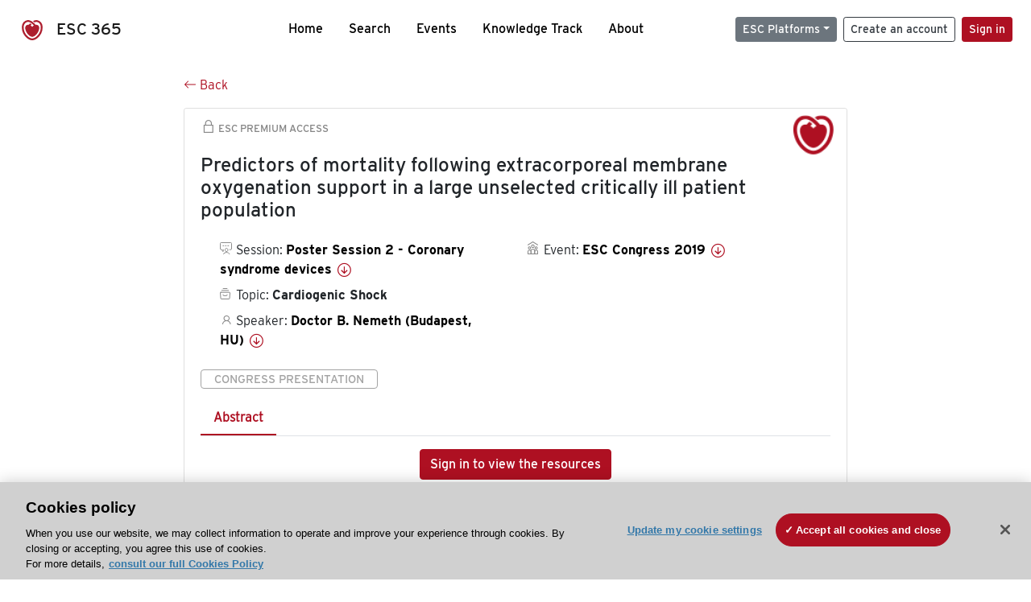

--- FILE ---
content_type: text/html; charset=utf-8
request_url: https://esc365.escardio.org/presentation/198404
body_size: 14661
content:
<!doctype html>
<html data-n-head-ssr lang="en" data-n-head="%7B%22lang%22:%7B%22ssr%22:%22en%22%7D%7D">
  <head >
    <meta data-n-head="ssr" charset="utf-8"><meta data-n-head="ssr" name="viewport" content="width=device-width, initial-scale=1"><meta data-n-head="ssr" data-hid="apple-mobile-web-app-capable" property="apple-mobile-web-app-capable" content="yes"><meta data-n-head="ssr" name="format-detection" content="telephone=no"><meta data-n-head="ssr" data-hid="keywords" name="keywords" content="ESC Congress 2019, Cardiogenic Shock, ESC 365, cardiology presentation, cardiovascular presentation, ESC 365, Doctor B. Nemeth (Hungary,HU)"><meta data-n-head="ssr" data-hid="description" name="description" content="Access this presentation on ESC 365 from ESC Congress 2019 on Cardiogenic Shock by Doctor B. Nemeth (Hungary,HU) on ESC 365."><meta data-n-head="ssr" property="og:type" data-hid="og:type" content="article"><meta data-n-head="ssr" property="og:url" data-hid="og:url" content="https://esc365.escardio.org/presentation/198404"><meta data-n-head="ssr" property="og:title" data-hid="og:title" content="Predictors of mortality following extracorporeal membrane oxygenation support in a large unselected critically ill patient population"><meta data-n-head="ssr" property="og:description" data-hid="og:description" content="Access this presentation on ESC 365 from ESC Congress 2019 on Cardiogenic Shock by Doctor B. Nemeth (Hungary,HU) on ESC 365."><meta data-n-head="ssr" property="og:image" data-hid="og:image" content="https://esc365.escardio.org/_nuxt/img/ESC-default-thumbnail.63acbde.jpg"><meta data-n-head="ssr" property="og:image:secure_url" data-hid="og:image:secure_url" content="https://esc365.escardio.org/_nuxt/img/ESC-default-thumbnail.63acbde.jpg"><meta data-n-head="ssr" name="twitter:card" content="summary_large_image"><meta data-n-head="ssr" name="twitter:title" data-hid="twitter:title" content="Predictors of mortality following extracorporeal membrane oxygenation support in a large unselected critically ill patient population"><meta data-n-head="ssr" name="twitter:image:src" data-hid="twitter:image" content="https://esc365.escardio.org/_nuxt/img/ESC-default-thumbnail.63acbde.jpg"><meta data-n-head="ssr" name="twitter:description" data-hid="twitter:description" content="Access this presentation on ESC 365 from ESC Congress 2019 on Cardiogenic Shock by Doctor B. Nemeth (Hungary,HU) on ESC 365."><meta data-n-head="ssr" name="twitter:site" data-hid="twitter:site" content="@escardio"><meta data-n-head="ssr" name="twitter:creator" data-hid="twitter:creator" content="@escardio"><meta data-n-head="ssr" property="content-date" data-hid="content-date" content="2019-08-31" scheme="YYYY-MM-DD"><meta data-n-head="ssr" property="esc-content-id" data-hid="esc-content-id" content="P198404"><meta data-n-head="ssr" property="esc-content-type" data-hid="esc-content-type" content="ESC365 Congress Presentation"><meta data-n-head="ssr" property="esc-content-topics" data-hid="esc-content-topics" vmid="esc-content-topics" content="['Cardiogenic Shock']"><meta data-n-head="ssr" property="esc-content-community" data-hid="esc-content-community" vmid="esc-content-community" content=""><title>ESC 365 - Predictors of mortality following extracorporeal membrane oxygenation support in a large unselected critically ill patient population</title><link data-n-head="ssr" rel="apple-touch-icon" sizes="180x180" href="/apple-touch-icon.png"><link data-n-head="ssr" rel="icon" type="image/png" sizes="16x16" href="/favicon-16x16.png"><link data-n-head="ssr" rel="icon" type="image/png" sizes="32x32" href="/favicon-32x32.png"><link data-n-head="ssr" rel="manifest" href="/site.webmanifest"><link data-n-head="ssr" rel="preload" href="/third-party/line-awesome.1.3.0/css/line-awesome.min.css" as="style"><link data-n-head="ssr" rel="stylesheet" href="/third-party/line-awesome.1.3.0/css/line-awesome.min.css" bottom="true"><link data-n-head="ssr" rel="canonical" href="https://esc365.escardio.org/presentation/198404"><script data-n-head="ssr" data-hid="addthis-script" src="https://platform-api.sharethis.com/js/sharethis.js#property=64a2cea5df473b0019d1b0b6&amp;product=sop" type="text/plain" class="optanon-category-C0003" data-step="true" defer async></script><script data-n-head="ssr" src="/third-party/atc.min.js" type="text/plain" defer async class="optanon-category-C0003"></script><script data-n-head="ssr" src="/third-party/bc-player-extensions.js" defer async type="text/javascript"></script><script data-n-head="ssr" data-hid="gtm-script">if(!window._gtm_init){window._gtm_init=1;(function(w,n,d,m,e,p){w[d]=(w[d]==1||n[d]=='yes'||n[d]==1||n[m]==1||(w[e]&&w[e][p]&&w[e][p]()))?1:0})(window,navigator,'doNotTrack','msDoNotTrack','external','msTrackingProtectionEnabled');(function(w,d,s,l,x,y){w[x]={};w._gtm_inject=function(i){if(w.doNotTrack||w[x][i])return;w[x][i]=1;w[l]=w[l]||[];w[l].push({'gtm.start':new Date().getTime(),event:'gtm.js'});var f=d.getElementsByTagName(s)[0],j=d.createElement(s);j.async=true;j.src='https://www.googletagmanager.com/gtm.js?id='+i;f.parentNode.insertBefore(j,f);};w[y]('GTM-T6GS8K')})(window,document,'script','dataLayer','_gtm_ids','_gtm_inject')}</script><link rel="preload" href="/_nuxt/072a9fe.js" as="script"><link rel="preload" href="/_nuxt/6e2aa60.js" as="script"><link rel="preload" href="/_nuxt/css/8ceb4df.css" as="style"><link rel="preload" href="/_nuxt/f3ae458.js" as="script"><link rel="preload" href="/_nuxt/92309de.js" as="script"><link rel="stylesheet" href="/_nuxt/css/8ceb4df.css">
  
<script>(window.BOOMR_mq=window.BOOMR_mq||[]).push(["addVar",{"rua.upush":"false","rua.cpush":"true","rua.upre":"false","rua.cpre":"true","rua.uprl":"false","rua.cprl":"false","rua.cprf":"false","rua.trans":"SJ-1d8db17a-a99e-4630-87c3-32726a33bdba","rua.cook":"false","rua.ims":"false","rua.ufprl":"false","rua.cfprl":"true","rua.isuxp":"false","rua.texp":"norulematch","rua.ceh":"false","rua.ueh":"false","rua.ieh.st":"0"}]);</script>
                              <script>!function(a){var e="https://s.go-mpulse.net/boomerang/",t="addEventListener";if("False"=="True")a.BOOMR_config=a.BOOMR_config||{},a.BOOMR_config.PageParams=a.BOOMR_config.PageParams||{},a.BOOMR_config.PageParams.pci=!0,e="https://s2.go-mpulse.net/boomerang/";if(window.BOOMR_API_key="WK8YY-PWPNS-6YCE8-NM35B-TAPHF",function(){function n(e){a.BOOMR_onload=e&&e.timeStamp||(new Date).getTime()}if(!a.BOOMR||!a.BOOMR.version&&!a.BOOMR.snippetExecuted){a.BOOMR=a.BOOMR||{},a.BOOMR.snippetExecuted=!0;var i,_,o,r=document.createElement("iframe");if(a[t])a[t]("load",n,!1);else if(a.attachEvent)a.attachEvent("onload",n);r.src="javascript:void(0)",r.title="",r.role="presentation",(r.frameElement||r).style.cssText="width:0;height:0;border:0;display:none;",o=document.getElementsByTagName("script")[0],o.parentNode.insertBefore(r,o);try{_=r.contentWindow.document}catch(O){i=document.domain,r.src="javascript:var d=document.open();d.domain='"+i+"';void(0);",_=r.contentWindow.document}_.open()._l=function(){var a=this.createElement("script");if(i)this.domain=i;a.id="boomr-if-as",a.src=e+"WK8YY-PWPNS-6YCE8-NM35B-TAPHF",BOOMR_lstart=(new Date).getTime(),this.body.appendChild(a)},_.write("<bo"+'dy onload="document._l();">'),_.close()}}(),"".length>0)if(a&&"performance"in a&&a.performance&&"function"==typeof a.performance.setResourceTimingBufferSize)a.performance.setResourceTimingBufferSize();!function(){if(BOOMR=a.BOOMR||{},BOOMR.plugins=BOOMR.plugins||{},!BOOMR.plugins.AK){var e="true"=="true"?1:0,t="",n="aogswaaxhwzgq2l2wb2a-f-191da7d4c-clientnsv4-s.akamaihd.net",i="false"=="true"?2:1,_={"ak.v":"39","ak.cp":"1280916","ak.ai":parseInt("767614",10),"ak.ol":"0","ak.cr":9,"ak.ipv":4,"ak.proto":"h2","ak.rid":"45e9522d","ak.r":47376,"ak.a2":e,"ak.m":"dsca","ak.n":"essl","ak.bpcip":"3.141.43.0","ak.cport":51820,"ak.gh":"23.200.85.110","ak.quicv":"","ak.tlsv":"tls1.3","ak.0rtt":"","ak.0rtt.ed":"","ak.csrc":"-","ak.acc":"","ak.t":"1769648244","ak.ak":"hOBiQwZUYzCg5VSAfCLimQ==lai8bkE+wMo1aIuBQuRkfG9BUeSdey0oUGgA9TET3/JH+KrT/poUz2F8Ch19+LcjAg9vlvyrCmY84YZuXNB07Xed0USwC6xydtS30+s8TkjcdKhWB3jUkyev64Gk/LBKXsRPM8Cebm1QlzDErHiIhPi0TRyNy9KhwRyafwQ+8l27Yl/IclMNmPAzmm9Sbf0Yd3HdTF+bMMntHhDXqY//mT4tHyxwLdCYvYh3jTA8M0+4DdidCDZObxFwASR8WEZ/j2EeAOTFeqL7s35OiUsOS995KMctwvQeMk6B9pUImyW1AN3dJ+INA4o9LLEqHWPEgMULD4f5tawTcVVnW9YEn06PjboZ485PgV9erWFXSp89qAjauUxTIM6RiyN+An9KUgdWlb/+CXX4ixu+TT85MI2vs7S2Lhkr9uayzWDC2/s=","ak.pv":"65","ak.dpoabenc":"","ak.tf":i};if(""!==t)_["ak.ruds"]=t;var o={i:!1,av:function(e){var t="http.initiator";if(e&&(!e[t]||"spa_hard"===e[t]))_["ak.feo"]=void 0!==a.aFeoApplied?1:0,BOOMR.addVar(_)},rv:function(){var a=["ak.bpcip","ak.cport","ak.cr","ak.csrc","ak.gh","ak.ipv","ak.m","ak.n","ak.ol","ak.proto","ak.quicv","ak.tlsv","ak.0rtt","ak.0rtt.ed","ak.r","ak.acc","ak.t","ak.tf"];BOOMR.removeVar(a)}};BOOMR.plugins.AK={akVars:_,akDNSPreFetchDomain:n,init:function(){if(!o.i){var a=BOOMR.subscribe;a("before_beacon",o.av,null,null),a("onbeacon",o.rv,null,null),o.i=!0}return this},is_complete:function(){return!0}}}}()}(window);</script></head>
  <body >
    <noscript data-n-head="ssr" data-hid="gtm-noscript" data-pbody="true"><iframe src="https://www.googletagmanager.com/ns.html?id=GTM-T6GS8K&" height="0" width="0" style="display:none;visibility:hidden" title="gtm"></iframe></noscript><div data-server-rendered="true" id="__nuxt"><div id="__layout"><div><div class="splash-screen" data-v-71257c50><div class="spinner-wrapper" data-v-71257c50><div class="spinner" data-v-71257c50></div></div></div> <div class="min-vh-100 d-flex flex-column"><header><div class="navigation container-fluid position-fixed"><nav offset-md="2" class="navbar w-100 navbar-light navbar-expand-lg"><a href="/home" target="_self" class="navbar-brand"><img id="v-step-1" src="/_nuxt/img/logo_esc.f048692.svg" alt="logo esc"> <span>ESC 365</span></a> <div><button type="button" aria-label="Toggle navigation" class="navbar-toggler"><span class="navbar-toggler-icon"></span></button></div> <div id="nav-collapse" class="navbar-collapse collapse" style="display:none;"><div class="p-0 d-md-none col"><h5 class="text-center">Menu</h5> <!----></div> <ul class="navbar-nav ml-auto"><li class="nav-item"><a href="/home" target="_self" class="nav-link">
            Home
          </a></li> <!----> <li class="nav-item"><a href="/results" target="_self" class="nav-link">
            Search
          </a></li> <li class="nav-item"><a href="/events/upcoming" target="_self" class="nav-link">
            Events
          </a></li> <li class="nav-item"><a href="/knowledge-track" target="_self" class="nav-link">
            Knowledge Track
          </a></li> <li class="nav-item"><a href="/about" target="_self" class="nav-link">
            About
          </a></li></ul> <ul class="navbar-nav ml-auto"><li class="form-inline"><form class="form-inline"><div><v-tour name="myTour" steps="[object Object]" callbacks="[object Object]"></v-tour></div> <div class="dropdown b-dropdown mr-2 btn-group"><!----><button aria-haspopup="menu" aria-expanded="false" type="button" class="btn dropdown-toggle btn-secondary btn-sm">ESC Platforms</button><ul role="menu" tabindex="-1" class="dropdown-menu"><li role="presentation"><a role="menuitem" href="https://www.escardio.org/" rel="noopener" target="_blank" class="dropdown-item escplatforms">
                  Escardio.org
                </a></li> <li role="presentation"><a role="menuitem" href="https://esc365.escardio.org/" target="_self" class="dropdown-item escplatforms">
                  ESC 365
                </a></li> <li role="presentation"><a role="menuitem" href="https://escelearning.escardio.org/" rel="noopener" target="_blank" class="dropdown-item escplatforms">
                  ESC eLearning
                </a></li></ul></div> <a href="https://myesc.escardio.org/Account/ESCRegister" target="_self" class="btn my-2 my-sm-0 mr-2 btn-register btn-outline-dark btn-sm">
                Create an account
              </a> <span><a id="newMembre" href="https://azappptfauthp1.azurewebsites.net/SAML/Requests/SSO?ReturnUrl=esc365.escardio.org%2Fpresentation%2F198404" target="_self" class="btn my-2 my-sm-0 mr-2 btn-membership btn-secondary btn-sm"><span>Sign in</span></a></span> <!----> <!----></form></li></ul></div></nav> <div id="searchShows" class="searchInputSticky is-hidden mr-auto ml-auto col-md-5 d-none d-lg-block"><!----></div></div></header> <!----> <div><div data-fetch-key="Presentation:0"><div class="presentationContent container-fluid"><div class="row"><div class="mt-4 mb-3 col-lg-8 offset-lg-2"><a href="#" target="_self" class="backButton"><svg viewBox="0 0 16 16" width="1em" height="1em" focusable="false" role="img" aria-label="arrow left" xmlns="http://www.w3.org/2000/svg" fill="currentColor" class="bi-arrow-left b-icon bi"><g><path fill-rule="evenodd" d="M15 8a.5.5 0 0 0-.5-.5H2.707l3.147-3.146a.5.5 0 1 0-.708-.708l-4 4a.5.5 0 0 0 0 .708l4 4a.5.5 0 0 0 .708-.708L2.707 8.5H14.5A.5.5 0 0 0 15 8z"/></g></svg>
  Back
</a></div></div> <div id="presentationDataOverlay" class="b-overlay-wrap position-relative"><!----></div> <div class="row"><div class="col-lg-8 offset-lg-2"><div class="card infoPres mb-4"><!----><header class="card-header"><span class="premiumAccess mb-0"><i class="las la-lock la-1-5x"></i>
              ESC Premium Access
            </span></header><div class="card-body"><h4 class="card-title">Predictors of mortality following extracorporeal membrane oxygenation support in a large unselected critically ill patient population</h4><!----> <div class="logoAssoPres"> <img src="/_nuxt/img/ESC-Symbol.dfa4bf3.png"></div> <p class="card-text mt-4"><div class="row"><div class="col-md-6 col-12"><div class="mb-2 ml-4"><i class="bull"></i>
                  Session:
                  <span class="fontBold"><a href="/presentation/198404#accessSession" target="_self" class="colorBlack">
                      Poster Session 2 - Coronary syndrome devices
                      <i class="las la-arrow-circle-down la-1-3x la-t-plus-3"></i></a></span></div> <div class="mb-2 mr-2 ml-4"><i class="folder"></i>
                  Topic:
                  <span class="fontBold">Cardiogenic Shock</span></div> <div class="mb-2 mr-2 ml-4"><i class="las la-user"></i>
                  Speaker:
                  <span class="fontBold"><a href="/presentation/198404#aboutSpeaker" target="_self" class="colorBlack">
                      Doctor B. Nemeth (Budapest, HU)
                      <i class="las la-arrow-circle-down la-1-3x la-t-plus-3"></i></a></span></div> <!----></div> <div class="col-md-6 col-12"><div class="mb-2 mr-2"><i class="home"></i>
                  Event:
                  <span class="fontBold"><a href="/presentation/198404#aboutEvent" target="_self" class="colorBlack">
                      ESC Congress 2019
                      <i class="las la-arrow-circle-down la-1-3x la-t-plus-3"></i></a></span></div></div></div></p> <p class="card-text"><span class="badge badge-light contentType">
              Congress Presentation
            </span></p> <p class="card-text"><div class="tabs"><!----><div><ul role="tablist" class="nav nav-tabs"><!----><!----></ul></div><div class="tab-content mt-3"><div role="tabpanel" aria-hidden="true" class="tab-pane" style="display:none;"><div class="text-center restrictedAccess"><!----> <div><!----></div> <!----> <div><a href="https://azappptfauthp1.azurewebsites.net/SAML/Requests/SSO?ReturnUrl=esc365.escardio.org%2Fpresentation%2F198404" target="_self" class="btn btn-primary">
      Sign in to view the resources
    </a></div></div> <!----></div> <!----> <!----> <!----> <!----><!----></div></div></p> <div class="row"><div class="col-12"><div class="list-group userAction list-group-horizontal"><div class="list-group-item"><a id="favForTour" data-uniqid="P198404" data-action="add" class="cursor-pointer "><span style="display:none;"><svg xmlns="http://www.w3.org/2000/svg" width="17" height="22" viewBox="0 0 19.912 25.443"><path d="M7,5V30.443l1.763-1.314,8.193-6.153,8.193,6.153,1.763,1.314V5Z" transform="translate(-7 -5)"></path></svg></span> <span class="favoriteButton"><svg xmlns="http://www.w3.org/2000/svg" width="17" height="22" viewBox="0 0 19.912 25.443"><path d="M7,5V30.443l1.763-1.314,8.193-6.153,8.193,6.153,1.763,1.314V5Z" transform="translate(-7 -5)"></path></svg> <p class="ml-2 d-inline-block fontRegular">
        Add to my library
      </p></span> <!----></a></div> <div class="list-group-item"><div class="cardLikes cursor-pointer"><a data-uniqid="P198404" data-action="add"><i class="las la-heart mr-1"></i> <!----> <span class="fontRegular">
      Like
    </span></a></div></div> <div class="list-group-item"><!----></div></div></div></div></div><!----><!----></div> <div class="row"><!----></div> <div class="row"><div class="col"><h4 id="aboutSpeaker" class="anchor"><span>About the speaker</span></h4> <div class="cardSpeaker card-deck"><slick-carousel arrows="true" slidesToShow="3" slidesToScroll="1" responsive="[object Object],[object Object],[object Object]"><div class="cardSpeaker"><div class="card"><img src="https://d1ukaf53hjlapf.cloudfront.net/website_profile_photos/default.jpg" class="card-img-top"><header class="card-header"><div class="cardBookmark"><a id="favForTour" data-uniqid="CONT204493" data-action="add" class="cursor-pointer "><span style="display:;"><svg xmlns="http://www.w3.org/2000/svg" width="17" height="22" viewBox="0 0 19.912 25.443"><path d="M7,5V30.443l1.763-1.314,8.193-6.153,8.193,6.153,1.763,1.314V5Z" transform="translate(-7 -5)"></path></svg></span> <!----> <!----></a></div></header><div class="card-body"><h4 class="card-title">Doctor Balazs Tamas Nemeth</h4><!----> <p class="card-text"><div class="speakerInstitution fontBold mt-3">
                        Semmelweis University, Budapest (Hungary)
                      </div> <!----> <div class="speakerFollowers mb-0"><span class="fontBold">
                          0
                        </span> <span>follower</span></div></p></div><footer class="card-footer"><div class="row"><div class="position-static col-6"><a href="/person/204493" data-uniqID="CONT204493" target="_self" class="card-link nVisible stretched-link">
  Access
  </a></div> <div class="col"><div class="CTAcard mb-0 text-right"><a href="/person/204493" data-uniqID="CONT204493" target="_self" class="stretched-link">
                              See details
                            </a> <i class="las la-arrow-right"></i></div></div></div></footer><!----></div></div></slick-carousel></div></div></div> <!----> <div class="presentationsListing mt-5"><div class="row mb-4"><div class="col-md-8 col-12"><h4 class="mb-0"><span>
                  8
                </span>
                more
                <span>presentations</span>
                in this session
              </h4></div> <div class="col-md-4 col-12"></div></div> <div class="card-group"><div class="card overflow-hidden-old mb-3 infoPres"><!----><!----><div class="row no-gutters"><div class="col-md-8 order-md-1 order-2"><div class="card-body"><!----><!----><h4 class="card-title"><div class="cardBookmark"><a id="favForTour" data-uniqid="P198401" data-action="add" class="cursor-pointer "><span style="display:;"><svg xmlns="http://www.w3.org/2000/svg" width="17" height="22" viewBox="0 0 19.912 25.443"><path d="M7,5V30.443l1.763-1.314,8.193-6.153,8.193,6.153,1.763,1.314V5Z" transform="translate(-7 -5)"></path></svg></span> <!----> <!----></a></div> <div>Risk of Mortality associated with use of mechanical support devices among comatose cardiac arrest patients</div></h4> <div class="row"><div class="col-12"><p class="mb-2"><i class="las la-user"></i>
                          Speaker:
                          <span class="fontBold">
                            Doctor A. Dutta (Winston-Salem, US)
                          </span></p></div> <div class="position-static col-6"><a href="/presentation/198401" data-uniqID="P198401" target="_self" class="card-link nVisible stretched-link">
                          Access
                        </a></div></div> <div class="list-group mt-2 list-group-horizontal"><div class="list-group-item py-0"><a href="/presentation/198401?resource=abstract" data-uniqID="P198401" target="_self">
                          Abstract
                        </a></div> <div class="list-group-item py-0"><a href="/presentation/198401?resource=slide" data-uniqID="P198401" target="_self">
                          Slides
                        </a></div> <!----> <!----> <!----></div> <div class="row mt-4 likedCommented"><div class="mb-2 col-lg-9 col-6"></div> <div class="mb-2 text-right col-lg-3 col-6"><div class="cardLikes cursor-pointer"><a data-uniqid="P198401" data-action="add"><i class="las la-heart mr-1"></i> <!----> <span class="fontRegular">
      Like
    </span></a></div></div> <!----></div></div></div> <div class="d-flex col-md-4 order-md-2 order-1"><div class="videoThumbnail col-12"><img src="data:image/svg+xml;charset=UTF-8,%3Csvg%20width%3D%221%22%20height%3D%221%22%20xmlns%3D%22http%3A%2F%2Fwww.w3.org%2F2000%2Fsvg%22%20viewBox%3D%220%200%20%25%7Bw%7D%20%25%7Bh%7D%22%20preserveAspectRatio%3D%22none%22%3E%3Crect%20width%3D%22100%25%22%20height%3D%22100%25%22%20style%3D%22fill%3Atransparent%3B%22%3E%3C%2Frect%3E%3C%2Fsvg%3E" alt="Thumbnail" width="1" height="1" class="rounded-0 card-img"></div></div></div><!----><!----></div></div><div class="card-group"><div class="card overflow-hidden-old mb-3 infoPres"><!----><!----><div class="row no-gutters"><div class="col-md-8 order-md-1 order-2"><div class="card-body"><!----><!----><h4 class="card-title"><div class="cardBookmark"><a id="favForTour" data-uniqid="P198402" data-action="add" class="cursor-pointer "><span style="display:;"><svg xmlns="http://www.w3.org/2000/svg" width="17" height="22" viewBox="0 0 19.912 25.443"><path d="M7,5V30.443l1.763-1.314,8.193-6.153,8.193,6.153,1.763,1.314V5Z" transform="translate(-7 -5)"></path></svg></span> <!----> <!----></a></div> <div>The association of multidisciplinary team approach with clinical outcomes in patients with acute myocardial infarction underwent veno-arterial extracorporeal membrane oxygenation</div></h4> <div class="row"><div class="col-12"><p class="mb-2"><i class="las la-user"></i>
                          Speaker:
                          <span class="fontBold">
                            Doctor D. Hong (Seoul, KR)
                          </span></p></div> <div class="position-static col-6"><a href="/presentation/198402" data-uniqID="P198402" target="_self" class="card-link nVisible stretched-link">
                          Access
                        </a></div></div> <div class="list-group mt-2 list-group-horizontal"><div class="list-group-item py-0"><a href="/presentation/198402?resource=abstract" data-uniqID="P198402" target="_self">
                          Abstract
                        </a></div> <div class="list-group-item py-0"><a href="/presentation/198402?resource=slide" data-uniqID="P198402" target="_self">
                          Slides
                        </a></div> <!----> <!----> <!----></div> <div class="row mt-4 likedCommented"><div class="mb-2 col-lg-9 col-6"></div> <div class="mb-2 text-right col-lg-3 col-6"><div class="cardLikes cursor-pointer"><a data-uniqid="P198402" data-action="add"><i class="las la-heart mr-1"></i> <!----> <span class="fontRegular">
      Like
    </span></a></div></div> <!----></div></div></div> <div class="d-flex col-md-4 order-md-2 order-1"><div class="videoThumbnail col-12"><img src="data:image/svg+xml;charset=UTF-8,%3Csvg%20width%3D%221%22%20height%3D%221%22%20xmlns%3D%22http%3A%2F%2Fwww.w3.org%2F2000%2Fsvg%22%20viewBox%3D%220%200%20%25%7Bw%7D%20%25%7Bh%7D%22%20preserveAspectRatio%3D%22none%22%3E%3Crect%20width%3D%22100%25%22%20height%3D%22100%25%22%20style%3D%22fill%3Atransparent%3B%22%3E%3C%2Frect%3E%3C%2Fsvg%3E" alt="Thumbnail" width="1" height="1" class="rounded-0 card-img"></div></div></div><!----><!----></div></div><div class="card-group"><div class="card overflow-hidden-old mb-3 infoPres"><!----><!----><div class="row no-gutters"><div class="col-md-8 order-md-1 order-2"><div class="card-body"><!----><!----><h4 class="card-title"><div class="cardBookmark"><a id="favForTour" data-uniqid="P198403" data-action="add" class="cursor-pointer "><span style="display:;"><svg xmlns="http://www.w3.org/2000/svg" width="17" height="22" viewBox="0 0 19.912 25.443"><path d="M7,5V30.443l1.763-1.314,8.193-6.153,8.193,6.153,1.763,1.314V5Z" transform="translate(-7 -5)"></path></svg></span> <!----> <!----></a></div> <div>The Impella percutaneous mechanical circulatory support device in cardiogenic shock: a single-center, real-world, observational experience.</div></h4> <div class="row"><div class="col-12"><p class="mb-2"><i class="las la-user"></i>
                          Speaker:
                          <span class="fontBold">
                            Doctor V. Pazzanese (Milan, IT)
                          </span></p></div> <div class="position-static col-6"><a href="/presentation/198403" data-uniqID="P198403" target="_self" class="card-link nVisible stretched-link">
                          Access
                        </a></div></div> <div class="list-group mt-2 list-group-horizontal"><div class="list-group-item py-0"><a href="/presentation/198403?resource=abstract" data-uniqID="P198403" target="_self">
                          Abstract
                        </a></div> <div class="list-group-item py-0"><a href="/presentation/198403?resource=slide" data-uniqID="P198403" target="_self">
                          Slides
                        </a></div> <!----> <!----> <!----></div> <div class="row mt-4 likedCommented"><div class="mb-2 col-lg-9 col-6"></div> <div class="mb-2 text-right col-lg-3 col-6"><div class="cardLikes cursor-pointer"><a data-uniqid="P198403" data-action="add"><i class="las la-heart mr-1"></i> <!----> <span class="fontRegular">
      Like
    </span></a></div></div> <!----></div></div></div> <div class="d-flex col-md-4 order-md-2 order-1"><div class="videoThumbnail col-12"><img src="data:image/svg+xml;charset=UTF-8,%3Csvg%20width%3D%221%22%20height%3D%221%22%20xmlns%3D%22http%3A%2F%2Fwww.w3.org%2F2000%2Fsvg%22%20viewBox%3D%220%200%20%25%7Bw%7D%20%25%7Bh%7D%22%20preserveAspectRatio%3D%22none%22%3E%3Crect%20width%3D%22100%25%22%20height%3D%22100%25%22%20style%3D%22fill%3Atransparent%3B%22%3E%3C%2Frect%3E%3C%2Fsvg%3E" alt="Thumbnail" width="1" height="1" class="rounded-0 card-img"></div></div></div><!----><!----></div></div><div class="card-group"><div class="card overflow-hidden-old mb-3 infoPres"><!----><!----><div class="row no-gutters"><div class="col-md-8 order-md-1 order-2"><div class="card-body"><!----><!----><h4 class="card-title"><div class="cardBookmark"><a id="favForTour" data-uniqid="P198405" data-action="add" class="cursor-pointer "><span style="display:;"><svg xmlns="http://www.w3.org/2000/svg" width="17" height="22" viewBox="0 0 19.912 25.443"><path d="M7,5V30.443l1.763-1.314,8.193-6.153,8.193,6.153,1.763,1.314V5Z" transform="translate(-7 -5)"></path></svg></span> <!----> <!----></a></div> <div>Short-term survival prognostic factors in patients supported with veno-arterial extracorporeal membrane oxygenator. </div></h4> <div class="row"><div class="col-12"><p class="mb-2"><i class="las la-user"></i>
                          Speaker:
                          <span class="fontBold">
                            Mrs E. Alzola Martinez De Antonana (Bilbao, ES)
                          </span></p></div> <div class="position-static col-6"><a href="/presentation/198405" data-uniqID="P198405" target="_self" class="card-link nVisible stretched-link">
                          Access
                        </a></div></div> <div class="list-group mt-2 list-group-horizontal"><div class="list-group-item py-0"><a href="/presentation/198405?resource=abstract" data-uniqID="P198405" target="_self">
                          Abstract
                        </a></div> <!----> <!----> <!----> <!----></div> <div class="row mt-4 likedCommented"><div class="mb-2 col-lg-9 col-6"></div> <div class="mb-2 text-right col-lg-3 col-6"><div class="cardLikes cursor-pointer"><a data-uniqid="P198405" data-action="add"><i class="las la-heart mr-1"></i> <!----> <span class="fontRegular">
      Like
    </span></a></div></div> <!----></div></div></div> <div class="d-flex col-md-4 order-md-2 order-1"><div class="videoThumbnail col-12"><img src="data:image/svg+xml;charset=UTF-8,%3Csvg%20width%3D%221%22%20height%3D%221%22%20xmlns%3D%22http%3A%2F%2Fwww.w3.org%2F2000%2Fsvg%22%20viewBox%3D%220%200%20%25%7Bw%7D%20%25%7Bh%7D%22%20preserveAspectRatio%3D%22none%22%3E%3Crect%20width%3D%22100%25%22%20height%3D%22100%25%22%20style%3D%22fill%3Atransparent%3B%22%3E%3C%2Frect%3E%3C%2Fsvg%3E" alt="Thumbnail" width="1" height="1" class="rounded-0 card-img"></div></div></div><!----><!----></div></div><div class="card-group"><div class="card overflow-hidden-old mb-3 infoPres"><!----><!----><div class="row no-gutters"><div class="col-md-8 order-md-1 order-2"><div class="card-body"><!----><!----><h4 class="card-title"><div class="cardBookmark"><a id="favForTour" data-uniqid="P198406" data-action="add" class="cursor-pointer "><span style="display:;"><svg xmlns="http://www.w3.org/2000/svg" width="17" height="22" viewBox="0 0 19.912 25.443"><path d="M7,5V30.443l1.763-1.314,8.193-6.153,8.193,6.153,1.763,1.314V5Z" transform="translate(-7 -5)"></path></svg></span> <!----> <!----></a></div> <div>Management and outcome in patients with non-ischemic cardiogenic shock and Impella CP use</div></h4> <div class="row"><div class="col-12"><p class="mb-2"><i class="las la-user"></i>
                          Speaker:
                          <span class="fontBold">
                            Doctor O. Maniuc (Dresden, DE)
                          </span></p></div> <div class="position-static col-6"><a href="/presentation/198406" data-uniqID="P198406" target="_self" class="card-link nVisible stretched-link">
                          Access
                        </a></div></div> <div class="list-group mt-2 list-group-horizontal"><div class="list-group-item py-0"><a href="/presentation/198406?resource=abstract" data-uniqID="P198406" target="_self">
                          Abstract
                        </a></div> <div class="list-group-item py-0"><a href="/presentation/198406?resource=slide" data-uniqID="P198406" target="_self">
                          Slides
                        </a></div> <!----> <!----> <!----></div> <div class="row mt-4 likedCommented"><div class="mb-2 col-lg-9 col-6"></div> <div class="mb-2 text-right col-lg-3 col-6"><div class="cardLikes cursor-pointer"><a data-uniqid="P198406" data-action="add"><i class="las la-heart mr-1"></i> <!----> <span class="fontRegular">
      Like
    </span></a></div></div> <!----></div></div></div> <div class="d-flex col-md-4 order-md-2 order-1"><div class="videoThumbnail col-12"><img src="data:image/svg+xml;charset=UTF-8,%3Csvg%20width%3D%221%22%20height%3D%221%22%20xmlns%3D%22http%3A%2F%2Fwww.w3.org%2F2000%2Fsvg%22%20viewBox%3D%220%200%20%25%7Bw%7D%20%25%7Bh%7D%22%20preserveAspectRatio%3D%22none%22%3E%3Crect%20width%3D%22100%25%22%20height%3D%22100%25%22%20style%3D%22fill%3Atransparent%3B%22%3E%3C%2Frect%3E%3C%2Fsvg%3E" alt="Thumbnail" width="1" height="1" class="rounded-0 card-img"></div></div></div><!----><!----></div></div> <ul role="menubar" aria-disabled="false" aria-label="Pagination" class="pagination mt-3 b-pagination justify-content-center b-pagination-pills"><li role="presentation" aria-hidden="true" class="page-item disabled"><span role="menuitem" aria-label="Go to first page" aria-disabled="true" class="page-link">«</span></li><li role="presentation" aria-hidden="true" class="page-item disabled"><span role="menuitem" aria-label="Go to previous page" aria-disabled="true" class="page-link">‹</span></li><!----><!----><li role="presentation" class="page-item active"><button role="menuitemradio" type="button" aria-label="Go to page 1" aria-checked="true" aria-posinset="1" aria-setsize="2" tabindex="0" class="page-link">1</button></li><li role="presentation" class="page-item"><button role="menuitemradio" type="button" aria-label="Go to page 2" aria-checked="false" aria-posinset="2" aria-setsize="2" tabindex="-1" class="page-link">2</button></li><!----><!----><li role="presentation" class="page-item"><button role="menuitem" type="button" tabindex="-1" aria-label="Go to next page" class="page-link">›</button></li><li role="presentation" class="page-item"><button role="menuitem" type="button" tabindex="-1" aria-label="Go to last page" class="page-link">»</button></li></ul></div> <div class="presentationsListing"><div class="row mb-4 mt-5"><div class="col-12"><h4 id="accessSession" class="mb-0 anchor">
                Access the full session
              </h4></div></div> <div class="card overflow-hidden-old mb-3 infoPres"><!----><!----><div class="row no-gutters"><div class="order-md-1 col order-2"><div class="card-body"><!----><!----><h4 class="card-title"><div class="cardBookmark"><a id="favForTour" data-uniqid="SUBSESS8037" data-action="add" class="cursor-pointer "><span style="display:;"><svg xmlns="http://www.w3.org/2000/svg" width="17" height="22" viewBox="0 0 19.912 25.443"><path d="M7,5V30.443l1.763-1.314,8.193-6.153,8.193,6.153,1.763,1.314V5Z" transform="translate(-7 -5)"></path></svg></span> <!----> <!----></a></div> <div>Poster Session 2 - Coronary syndrome devices</div></h4> <div class="row"><div class="col-12"><div class="mb-2"><i class="las la-user"></i>
                        Speakers:
                        <span class="fontBold">
                          Doctor B. Nemeth, Doctor A. Dutta, Doctor D. Hong, Doctor V. Pazzanese, Mrs E. Alzola Martinez De Antonana...
                        </span></div></div> <div class="position-static col-6"><a href="/session/S8037" data-uniqID="SUBSESS8037" target="_self" class="nVisible stretched-link">
                        Access
                      </a></div></div> <div class="list-group mt-2 list-group-horizontal"><!----></div> <div class="row mt-4 likedCommented"><div class="mb-2 col-lg-9 col-6"></div> <div class="mb-2 text-right col-lg-3 col-6"><div class="cardLikes cursor-pointer"><a data-uniqid="SUBSESS8037" data-action="add"><i class="las la-heart mr-1"></i> <!----> <span class="fontRegular">
      Like
    </span></a></div></div> <!----></div></div></div> <div class="d-flex col-md-4 order-md-2 order-1"><div class="videoThumbnail col-12"><img src="data:image/svg+xml;charset=UTF-8,%3Csvg%20width%3D%221%22%20height%3D%221%22%20xmlns%3D%22http%3A%2F%2Fwww.w3.org%2F2000%2Fsvg%22%20viewBox%3D%220%200%20%25%7Bw%7D%20%25%7Bh%7D%22%20preserveAspectRatio%3D%22none%22%3E%3Crect%20width%3D%22100%25%22%20height%3D%22100%25%22%20style%3D%22fill%3Atransparent%3B%22%3E%3C%2Frect%3E%3C%2Fsvg%3E" alt="Thumbnail" width="1" height="1" class="rounded-0 card-img"></div></div></div><!----><!----></div></div> <div class="row mb-4 mt-5"><div class="presentationsListing col-md-8 col-12"><h4 id="aboutEvent" class="mb-4 anchor">About the event</h4> <div class="card overflow-hidden infoPres eventCard"><!----><!----><div class="row no-gutters"><div class="videoThumbnail col-md-6"><img src="data:image/svg+xml;charset=UTF-8,%3Csvg%20width%3D%221%22%20height%3D%221%22%20xmlns%3D%22http%3A%2F%2Fwww.w3.org%2F2000%2Fsvg%22%20viewBox%3D%220%200%20%25%7Bw%7D%20%25%7Bh%7D%22%20preserveAspectRatio%3D%22none%22%3E%3Crect%20width%3D%22100%25%22%20height%3D%22100%25%22%20style%3D%22fill%3Atransparent%3B%22%3E%3C%2Frect%3E%3C%2Fsvg%3E" alt="Image" width="1" height="1" class="rounded-0 card-img"></div> <div class="col-md-6"><div class="card-body mb-0"><h4 class="card-title">ESC Congress 2019</h4><!----><p class="card-text"><span><i data-v-5a6bdb73="" class="las la-1-3x la-t-plus-3 text-muted la-calendar"></i></span> <span class="text-muted"><span>
                          31 August
                          -
                          4 September 2019
                        </span></span></p> <p class="card-text"><a href="/results?page=1&amp;query&amp;sort=MostRelevant&amp;years=2019&amp;eventtypes=ESC%20Congress&amp;types=Congress%20Session" target="_self" class="mr-4">
                        Sessions
                      </a> <a href="/results?page=1&amp;query&amp;sort=MostRelevant&amp;years=2019&amp;eventtypes=ESC%20Congress&amp;types=Congress%20Presentation" target="_self">
                        Presentations
                      </a></p> <div class="card-footer px-0 pb-0"><div class="row mt-0 mb-4"><div class="col"><span class="badge badge-light contentType">
                            Congress
                          </span></div></div> <div class="row"><div class="col"><span><img src="/_nuxt/img/ESC-Acronym.8c005bd.png" alt="logo Image" class="logoFooterCard"></span></div></div></div></div></div> <!----></div><!----><!----></div></div></div></div></div></div></div> <!----></div> <div class="sponsorsBlock pt-5 pb-5 mt-5 container-fluid" data-v-aef32914 data-v-aef32914><div justify-content-center="" class="row" data-v-aef32914 data-v-aef32914><div class="container" data-v-aef32914 data-v-aef32914><h3 class="text-center mb-3" data-v-aef32914>ESC 365 is supported by</h3> <div class="row align-items-end" data-v-aef32914 data-v-aef32914><div class="text-center py-4 col" data-v-aef32914 data-v-aef32914><a href="/company/novartis" target="_self" class="d-block mb-4" data-v-aef32914><img alt="novartis" src="https://esc365-prod.dxc.escardio.org/siteassets/sponsors/novartis/novartis-md.png" data-v-aef32914></a> <a href="/company/novartis" target="_self" class="btn btn-outline-dark" data-v-aef32914>
            Explore sponsored resources
            <i class="las la-arrow-right" data-v-aef32914></i></a></div></div></div></div></div> <footer><div class="footer-wrapper container-fluid"><div class="footer-nav"><div class="row"><div class="footer-logo-wrapper col-lg order-lg-1 col-12 order-2"><a href="https://www.escardio.org/" target="_blank"><img src="/_nuxt/img/esc-logo.2658ab3.png" alt="ESC Logo"></a></div> <div class="footer-link-wrapper col-lg order-lg-2 col-6 order-3"><a href="/faq/" target="_self"><small>FAQ</small></a></div> <div class="footer-link-wrapper col-lg order-lg-3 col-6 order-4"><a href="https://www.escardio.org/The-ESC/About/Policies/general-condition-of-use" target="_blank" class="footer-link"><small>Terms &amp; Conditions</small></a></div> <div class="footer-link-wrapper col-lg order-lg-4 col-6 order-5"><div class="footer-link cursor-pointer"><small>Update my Cookie Settings</small></div></div> <div class="footer-link-wrapper col-lg order-lg-5 col-6 order-6"><a href="https://help.escardio.org/s/contactsupport" target="_blank" class="footer-link"><small>Contact us</small></a></div> <div class="footer-link-wrapper col-lg-2 order-lg-6 col-12 order-7"><span class="d-md-inline d-none"><small>Follow us</small></span> <div class="footer-social-link-wrapper"><a href="https://www.facebook.com/europeansocietyofcardiology?ref=ts" target="_blank" class="footer-social-link"><i class="lab la-facebook-f"></i></a> <a href="https://twitter.com/escardio" target="_blank" class="footer-social-link"><img src="[data-uri]" class="x-twitter"></a> <a href="https://www.linkedin.com/company/european-society-of-cardiology" target="_blank" class="footer-social-link"><i class="lab la-linkedin-in"></i></a> <!----> <a href="https://www.youtube.com/user/escardiodotorg" target="_blank" class="footer-social-link"><i class="lab la-youtube"></i></a> <a href="https://www.instagram.com/europeansocietyofcardiology" target="_blank" class="footer-social-link"><i class="lab la-instagram"></i></a></div></div> <div id="b2t" class="col-lg-1 order-lg-7 order-1"><a href="#"><i class="las la-arrow-up"></i></a></div></div></div></div></footer></div> <!----> <!----></div></div></div><script>window.__NUXT__=(function(a,b,c,d,e,f,g,h,i,j,k,l,m,n,o,p,q,r,s,t,u,v,w,x,y,z,A,B,C,D,E,F,G,H,I,J,K,L,M,N,O,P,Q,R,S,T,U,V,W,X,Y,Z){return {layout:"dev",data:[{}],fetch:{"Presentation:0":{isLoading:b,presentationData:{hasAccess:b,requestAccessLink:a,requestAccessText:a,messageInfo:a,messageInfoDetails:a,isFreeAccess:b,id:z,documentType:f,escEventId:17,eventId:A,sessionId:g,subSessionId:h,sessionThumbnail:a,eventName:i,eventType:"ESC Congress",eventDocumentType:"Congress",startTime:"2019-08-31T00:00:00",endTime:"2019-09-04T00:00:00",eventThumbnail:a,title:B,sessionTitle:"Poster Session 2 - Coronary syndrome devices",hasSubSession:c,topic:"Cardiogenic Shock",presentationCountInSession:9,hasAbstract:c,hasInfographic:a,hasSlides:b,hasVideo:b,hasReport:b,hasEscTv:b,videoId:a,sessionVideoId:"ref:",isSessionVideoCopyrighted:b,slideUrl:"https:\u002F\u002Fd2tod6vzwskp8g.cloudfront.net\u002FESC2019\u002FScientific%20Programme\u002F198404\u002FSecured%20PDF\u002FP1713.pdf?Expires=1769662645&Signature=LsDPS~TGHUNAzfgc4DDRXO27XDV3TqCKZzDv93AAf0t7YSABqcQy3O8N1qC2HSgWpAJtHSd3QY~9fa7nEeMDoG0Vy447biIp~xUjg1y4rDfyrWWYZXgxYDSuNlM79zrrIjAggvXXvrfqj~KHXDteM40BYG3Ph~n1FsPIVApDJrP7J2d3LgE5BS6JPYuaiq48AtvRqTzNGTy4LkFVbD8sKb8YeCHwf0qzqWsFZtkidkx9zS8NNdh84iArb3ESZbeUw1Oc8i1O0oMWIN4q-C93mqnIA0hdEmxS7zzWk05d~MtjA3ckBONYSv0f4nJJTE2PXedQO-ZcxnccEnIidXxIkg__&Key-Pair-Id=APKAIWNNOMINYCK536DA",infographicUrl:a,escTvUrl:a,thumbnail:a,hasThumbnail:b,copyright:b,speakers:[{userId:204493,title:m,firstName:"Balazs Tamas",lastName:"Nemeth",photo:n,institution:"Semmelweis University",city:"Budapest",country:"Hungary",countryCode:"HU",presentationsCount:d,uniqId:"CONT204493",totalFollowers:d}],community:e,communities:a,companies:[],subtitle:C,isIndustry:b,uniqId:D,sessionUniqId:"SUBSESS8037",totalLikes:d,totalNbViews:d,sessionTotalLikes:d,access:["MEM_ESC_PROFESSIONAL_PLUS",E,"ESC_365_ESC",F,G,H,I,J,"ESC_365_ALL"],isAvailableForReplay:c,accessProductFamiles:[a,a,a,a,a,a,a,a,a]},presentationsData:[{id:198401,subSessionId:h,sessionId:g,order:258,eventName:i,title:"Risk of Mortality associated with use of mechanical support devices among comatose cardiac arrest patients",start:k,end:l,documentType:f,isCopyrighted:b,thumbnail:"https:\u002F\u002Fd1ukaf53hjlapf.cloudfront.net\u002Fpdf-thumbnails\u002Fthumbnail_198401.png",hasThumbnail:c,community:e,communities:a,companies:[],hasAbstract:c,hasInfographic:a,hasSlides:c,hasVideo:b,hasReport:b,hasEscTv:b,videoId:a,uniqId:"P198401",speakers:[{userId:627428,title:m,firstName:"Abhishek",lastName:"Dutta",photo:C,institution:"Wake Forest Baptist Hospital",city:"Winston-Salem",country:"United States of America",countryCode:"US",totalFollowers:d,presentationsCount:d,uniqId:"CONT627428"}]},{id:198402,subSessionId:h,sessionId:g,order:259,eventName:i,title:"The association of multidisciplinary team approach with clinical outcomes in patients with acute myocardial infarction underwent veno-arterial extracorporeal membrane oxygenation",start:k,end:l,documentType:f,isCopyrighted:b,thumbnail:"https:\u002F\u002Fd1ukaf53hjlapf.cloudfront.net\u002Fpdf-thumbnails\u002Fthumbnail_198402.png",hasThumbnail:c,community:e,communities:a,companies:[],hasAbstract:c,hasInfographic:a,hasSlides:c,hasVideo:b,hasReport:b,hasEscTv:b,videoId:a,uniqId:"P198402",speakers:[{userId:624824,title:m,firstName:"David",lastName:"Hong",photo:n,institution:"Samsung Medical Center, Sungkyunkwan University School of Medicine",city:"Seoul",country:"Korea (Republic of)",countryCode:"KR",totalFollowers:d,presentationsCount:d,uniqId:"CONT624824"}]},{id:198403,subSessionId:h,sessionId:g,order:260,eventName:i,title:"The Impella percutaneous mechanical circulatory support device in cardiogenic shock: a single-center, real-world, observational experience.",start:k,end:l,documentType:f,isCopyrighted:b,thumbnail:"https:\u002F\u002Fd1ukaf53hjlapf.cloudfront.net\u002Fpdf-thumbnails\u002Fthumbnail_198403.png",hasThumbnail:c,community:e,communities:a,companies:[],hasAbstract:c,hasInfographic:a,hasSlides:c,hasVideo:b,hasReport:b,hasEscTv:b,videoId:a,uniqId:"P198403",speakers:[{userId:303249,title:m,firstName:"Vittorio",lastName:"Pazzanese",photo:n,institution:"San Raffaele Hospital",city:"Milan",country:"Italy",countryCode:"IT",totalFollowers:d,presentationsCount:d,uniqId:"CONT303249"}]},{id:198405,subSessionId:h,sessionId:g,order:262,eventName:i,title:"Short-term survival prognostic factors in patients supported with veno-arterial extracorporeal membrane oxygenator. ",start:k,end:l,documentType:f,isCopyrighted:c,thumbnail:"https:\u002F\u002Fd1ukaf53hjlapf.cloudfront.net\u002Fpdf-thumbnails\u002Fthumbnail_198405.png",hasThumbnail:c,community:e,communities:a,companies:[],hasAbstract:c,hasInfographic:a,hasSlides:c,hasVideo:b,hasReport:b,hasEscTv:b,videoId:a,uniqId:"P198405",speakers:[{userId:469903,title:"Mrs",firstName:"Elisabete",lastName:"Alzola Martinez De Antonana",photo:n,institution:"Hospital de Cruces",city:"Bilbao",country:"Spain",countryCode:"ES",totalFollowers:d,presentationsCount:d,uniqId:"CONT469903"}]},{id:198406,subSessionId:h,sessionId:g,order:263,eventName:i,title:"Management and outcome in patients with non-ischemic cardiogenic shock and Impella CP use",start:k,end:l,documentType:f,isCopyrighted:b,thumbnail:"https:\u002F\u002Fd1ukaf53hjlapf.cloudfront.net\u002Fpdf-thumbnails\u002Fthumbnail_198406.png",hasThumbnail:c,community:e,communities:a,companies:[],hasAbstract:c,hasInfographic:a,hasSlides:c,hasVideo:b,hasReport:b,hasEscTv:b,videoId:a,uniqId:"P198406",speakers:[{userId:532166,title:m,firstName:"Octavian",lastName:"Maniuc",photo:n,institution:"Practice Clinic Heart And Vessels",city:"Dresden",country:"Germany",countryCode:"DE",totalFollowers:d,presentationsCount:d,uniqId:"CONT532166"}]},{id:198407,subSessionId:h,sessionId:g,order:264,eventName:i,title:"Dual antiplatelet therapy on veno arterial ECMO to bleed or not to bleed ?",start:k,end:l,documentType:f,isCopyrighted:c,thumbnail:"https:\u002F\u002Fd1ukaf53hjlapf.cloudfront.net\u002Fpdf-thumbnails\u002Fthumbnail_198407.png",hasThumbnail:c,community:e,communities:a,companies:[],hasAbstract:c,hasInfographic:a,hasSlides:c,hasVideo:b,hasReport:b,hasEscTv:b,videoId:a,uniqId:"P198407",speakers:[{userId:K,title:L,firstName:M,lastName:N,photo:O,institution:P,city:Q,country:R,countryCode:S,totalFollowers:T,presentationsCount:U,uniqId:V}]},{id:198408,subSessionId:h,sessionId:g,order:265,eventName:i,title:"The clinical impact of intra-aortic balloon pumping for acute coronary syndrome from Mie ACS registry",start:k,end:l,documentType:f,isCopyrighted:b,thumbnail:"https:\u002F\u002Fd1ukaf53hjlapf.cloudfront.net\u002Fpdf-thumbnails\u002Fthumbnail_198408.png",hasThumbnail:c,community:e,communities:a,companies:[],hasAbstract:c,hasInfographic:a,hasSlides:c,hasVideo:b,hasReport:b,hasEscTv:b,videoId:a,uniqId:"P198408",speakers:[{userId:519913,title:m,firstName:"Akihiro",lastName:"Takasaki",photo:n,institution:"Mie University Hospital",city:"Tsu",country:"Japan",countryCode:"JP",totalFollowers:d,presentationsCount:d,uniqId:"CONT519913"}]},{id:198410,subSessionId:h,sessionId:g,order:266,eventName:i,title:"Veno-arterial ECMO versus Left Impella bleeding complications in cardiogenic shock patients on dual antiplatelet therapy",start:k,end:l,documentType:f,isCopyrighted:c,thumbnail:"https:\u002F\u002Fd1ukaf53hjlapf.cloudfront.net\u002Fpdf-thumbnails\u002Fthumbnail_198410.png",hasThumbnail:c,community:e,communities:a,companies:[],hasAbstract:c,hasInfographic:a,hasSlides:c,hasVideo:b,hasReport:b,hasEscTv:b,videoId:a,uniqId:"P198410",speakers:[{userId:K,title:L,firstName:M,lastName:N,photo:O,institution:P,city:Q,country:R,countryCode:S,totalFollowers:T,presentationsCount:U,uniqId:V}]}],countMorePresentation:a,morePresentation:a,abstractData:{presentationId:z,title:B,embargoDate:d,isUnderEmbargo:b,authors:"\u003Cdiv class=\"abstract-details\"\u003E\r\n  \u003Cp align=\"justify\"\u003E\r\n    \u003Cdiv\u003EB.T. Nemeth\u003Csup\u003E1\u003C\u002Fsup\u003E\r\n          ,\r\n        I.F. Edes\u003Csup\u003E1\u003C\u002Fsup\u003E\r\n          ,\r\n        I. Hartyanszky\u003Csup\u003E1\u003C\u002Fsup\u003E\r\n          ,\r\n        B. Szilveszter\u003Csup\u003E1\u003C\u002Fsup\u003E\r\n          ,\r\n        L. Fazekas\u003Csup\u003E1\u003C\u002Fsup\u003E\r\n          ,\r\n        M. Polos\u003Csup\u003E1\u003C\u002Fsup\u003E\r\n          ,\r\n        E. Nemeth\u003Csup\u003E2\u003C\u002Fsup\u003E\r\n          ,\r\n        D. Becker\u003Csup\u003E1\u003C\u002Fsup\u003E\r\n          ,\r\n        B. Merkely\u003Csup\u003E1\u003C\u002Fsup\u003E\r\n          ,\r\n        \u003Csup\u003E1\u003C\u002Fsup\u003ESemmelweis University, Heart and Vascular Center - Budapest - Hungary\r\n            ,\r\n          \u003Csup\u003E2\u003C\u002Fsup\u003ESemmelweis University, Department of Anesthesiology and Intensive Therapy - Budapest - Hungary\r\n            ,\r\n          \u003C\u002Fdiv\u003E\r\n  \u003C\u002Fp\u003E\r\n\u003C\u002Fdiv\u003E",content:"\u003Cdiv class=\"abstract-details\"\u003E\r\n  \u003Cdiv class=\"citation\"\u003E\r\n    \u003Cp\u003E\r\n      \u003Cdiv\u003E\u003Cb\u003ECitation: \u003C\u002Fb\u003E\u003C\u002Fdiv\u003E\r\n      \u003Cdiv\u003EEuropean Heart Journal\r\n                (\r\n                2019\r\n                )\r\n                40\r\n                (\r\n                Supplement\r\n                ),\r\n                1011\u003C\u002Fdiv\u003E\r\n    \u003C\u002Fp\u003E\r\n  \u003C\u002Fdiv\u003E\r\n  \u003Cdiv class=\"text\"\u003E\r\n    \u003Cp align=\"justify\"\u003E\r\n      \u003Cdiv\u003E\u003Cp\u003E\u003Cb\u003EBackground:\u003C\u002Fb\u003E Mechanical circulatory support (MCS) has been established as a means of augmenting circulation in critically ill patients due to a variety of underlying clinical reasons. Different methods of MCS may be applied with the venous-arterial extracorporeal membrane oxygenation (VA-ECMO) system being one of the most utilized in everyday care.\u003C\u002Fp\u003E\u003Cp\u003E\u003Cb\u003EObjectives:\u003C\u002Fb\u003E Our aim was to determine independent predictors of mortality following VA-ECMO therapy in a large, unselected, adult, critically ill patient population requiring MCS.\u003C\u002Fp\u003E\u003Cp\u003E\u003Cb\u003EMethods:\u003C\u002Fb\u003E Data on 181 consecutive, real-world VA-ECMO treatments have been assessed. Analysis was conducted for all subjects requiring MCS with the VA-ECMO as first instalment, regardless of underlying cause or eventual upgrade. All potential clinical factors influencing mortality were examined and evaluated.\u003C\u002Fp\u003E\u003Cp\u003E\u003Cb\u003EResults:\u003C\u002Fb\u003E Overall mortality amounted to &#x2248;65% at a median follow-up of 28 days and depended upon: glomerular filtration rate of &#x003C;60 ml\u002Fmin\u002F1.73 m\u003Csup\u003E2\u003C\u002Fsup\u003E (HR: 1.53; p=0.03) and age &#x2265;65 years (HR: 1.65; p=0.02) based on multivariate Cox regression analysis. However, prolonged ECMO time, conversion of the ECMO to longer duration MCS, diabetes, prior ACS or revascularization, reduced left ventricular ejection fraction (EF) had no effect on adverse mortality outcomes (all p&#x003E;0.05). Surprisingly, neither the need for resuscitation during MCS nor any ECMO implantation indication influenced mortality by itself (p&#x003E;0.05).\u003C\u002Fp\u003E\u003Cp\u003E\u003Cb\u003EConclusions:\u003C\u002Fb\u003E We have found that mortality in critically ill patients requiring VA-ECMO use remains very high. Decreased renal function and advanced age were found to influence mortality in our all-comers patient population, while traditional predictors of cardiovascular mortality did not have a significant effect on survival.\u003C\u002Fp\u003E\u003C\u002Fdiv\u003E\r\n    \u003C\u002Fp\u003E\r\n  \u003C\u002Fdiv\u003E\r\n  \u003Cdiv class=\"table-name\"\u003E\r\n  \u003C\u002Fdiv\u003E\r\n  \u003Cdiv class=\"table-grid\"\u003E\u003C\u002Fdiv\u003E\r\n  \u003Cdiv class=\"table-legend\"\u003E\u003C\u002Fdiv\u003E\r\n\u003C\u002Fdiv\u003E",downloadUrl:"https:\u002F\u002Fd2tod6vzwskp8g.cloudfront.net\u002FESC2019\u002FScientific%20Programme\u002F198404\u002FAbstract\u002FP1713.pdf?Expires=1769662645&Signature=D~EqRYDcwoKsijajGZW7wxW3NeSq7266-yjKHDOGKit-W992grcTcGHbAacM~-cagg69PkdeHTJQJGJQM8A89NR1uIvb2M3IjRRnhz6q6-x9--e~9WdxLbQ68hh6ibUA89O6tN~znVKdIPSP1cIvkRAG42V87Huc1CEwoDI30vnCqZoCwjwy3gTzYe4nmSgpE9Lack0HXDQXPhWfQaGIV1QWM-pZ98fmzIef2qnOAg22-MwMBAGtHj2M5sMOK5CnFYe92bqes9Mn-SpBkbVYLcA9XPyXqcc3cG~-wggj8YYCS4oT9SMn5npjRbA1d4T8Sf5rb9iztAWo-IGCSg54ZQ__&Key-Pair-Id=APKAIWNNOMINYCK536DA"},resource:a,speakers:["Doctor B. Nemeth (Hungary,HU)"],presentationsCurrentPage:o,presentationsPageSize:5,slickSettings:{arrows:c,dots:b,slidesToShow:q,slidesToScroll:o,responsive:[{breakpoint:1024,settings:{slidesToShow:q,slidesToScroll:q,infinite:c,dots:b}},{breakpoint:600,settings:{slidesToShow:r,slidesToScroll:r,initialSlide:r}},{breakpoint:480,settings:{slidesToShow:o,slidesToScroll:o}}]},resourcesTabs:a,currentTab:a,dateYearEvent:2019,sessionSpeakers:"Doctor B. Nemeth, Doctor A. Dutta, Doctor D. Hong, Doctor V. Pazzanese, Mrs E. Alzola Martinez De Antonana, Doctor O. Maniuc",sessionResultUrl:"\u002Fresults?page=1&query=&sort=MostRelevant&years=2019&eventtypes=ESC Congress&types=Congress%20Session",presentationResultUrl:"\u002Fresults?page=1&query=&sort=MostRelevant&years=2019&eventtypes=ESC Congress&types=Congress%20Presentation",video:"video",abstract:"abstract",escTV:"esctv",slide:"slide",infographic:"visualsummary",socialMetaTitle:a,socialMetaDescription:a,socialMetaImage:a,socialMetaType:a,socialMetaUrl:a,socialMetaDefaults:{title:"ESC 365 - the cardiology knowledge hub",description:"ESC 365 is the cardiology knowledge hub where you’ll find resources, whenever you want them from congresses, webinars, courses, publications and podcast.",image:"https:\u002F\u002Fa.storyblok.com\u002Ff\u002F125658\u002F760x507\u002F953209a289\u002Fesc365-visual.jpg",type:"website",keywords:"european society of cardiology, ESC, congress, resources, podcast, webinar, publication, article, abstract, ESC 365, cardiology congress, cardivoascular congress, cardiology podcast, cardiovascular podcast, cardiology webinar, cardiovascular webinar, cardiology publication, cardiovascular publication, cardiology article, cardiovascular article, cardiology abstract, cardiovascular abstract",url:W},gtmUniqId:D,gtmResetUniqId:b,gtmUniqIdPushed:b,gtmCongressId:A,gtmResetCongressId:b,gtmCongressIdPushed:b,autoPushData:b,fecthOnServer:c}},error:a,state:{auth:{isLogged:b,user:a,userId:a},badges:{userBadges:[]},favorite:{userFavorites:a},history:{history:[]},memberships:{memberships:[{code:"FESC",logo:{title:p,filename:X},name:"Fellow of the ESC",levels:[J,G],accronym:j,display_info:"FESC Member",logo_name:{title:p,filename:Y}},{code:e,logo:{title:p,filename:X},name:"ESC Professional",levels:[E],accronym:j,display_info:"ESC Professional Member",logo_name:{title:p,filename:Y}},{code:"ACNAP",logo:{title:s,filename:"\u002Fsiteassets\u002Fconstituent-bodies\u002Facnap\u002Facnap-symbol.png"},name:s,levels:["MEM_ACNAP_SILVER","MEM_ACNAP_REGULAR","MEM_ACNAP_MEMBER"],accronym:j,display_info:"ACNAP Member",logo_name:{title:s,filename:"\u002Fsiteassets\u002Fconstituent-bodies\u002Facnap\u002Facnap-acronym-name.png"}},{code:"ACVC",logo:{title:t,filename:"\u002Fsiteassets\u002Fconstituent-bodies\u002Facvc\u002Facvc-symbol.png"},name:t,levels:["MEM_ACVC_FELLOW","MEM_ACVC_GOLD","MEM_ACVC_SILVER","MEM_ACVC_IVORY","MEM_ACVC_REGULAR","MEM_ACCA_FELLOW","MEM_ACCA_GOLD","MEM_ACCA_SILVER","MEM_ACCA_IVORY","MEM_ACCA_REGULAR","MEM_ACCA_MEMBER"],accronym:j,display_info:"ACVC Member",logo_name:{title:t,filename:"\u002Fsiteassets\u002Fconstituent-bodies\u002Facvc\u002Facvc-acronym-name.png"}},{code:"EACVI",logo:{title:u,filename:"\u002Fsiteassets\u002Fconstituent-bodies\u002Feacvi\u002Feacvi-symbol.png"},name:u,levels:[I,"MEM_EACVI_FELLOW_HONORARY","MEM_EACVI_REGULAR","MEM_EACVI_SILVER","MEM_EACVI_MEMBER"],accronym:j,display_info:"EACVI Member",logo_name:{title:u,filename:"\u002Fsiteassets\u002Fconstituent-bodies\u002Feacvi\u002Feacvi-acronym-name.png"}},{code:"EAPC",logo:{title:v,filename:"\u002Fsiteassets\u002Fconstituent-bodies\u002Feapc\u002Feapc-symbol.png"},name:v,levels:["MEM_EAPC_REGULAR","MEM_EAPC_SILVER","MEM_EAPC_MEMBER"],accronym:j,display_info:"EAPC Member",logo_name:{title:v,filename:"\u002Fsiteassets\u002Fconstituent-bodies\u002Feapc\u002Feapc-acronym-name.png"}},{code:"EAPCI",logo:{title:w,filename:"\u002Fsiteassets\u002Fconstituent-bodies\u002Feapci\u002Feapci-symbol.png"},name:w,levels:["MEM_EAPCI_REGULAR","MEM_EAPCI_MEMBER"],accronym:j,display_info:"EAPCI Member",logo_name:{title:w,filename:"\u002Fsiteassets\u002Fconstituent-bodies\u002Feapci\u002Feapci-acronym-name.png"}},{code:"EHRA",logo:{title:Z,filename:"\u002Fsiteassets\u002Fconstituent-bodies\u002Fehra\u002Fehra-symbol.png"},name:"European Heart Rhythm Association",levels:["MEM_EHRA_EMERITUS_FELLOW",H,"MEM_EHRA_GOLD","MEM_EHRA_IVORY","MEM_EHRA_SILVER","MEM_EHRA_MEMBER"],accronym:j,display_info:"EHRA Member",logo_name:{title:Z,filename:"\u002Fsiteassets\u002Fconstituent-bodies\u002Fehra\u002Fehra-acronym-name.png"}},{code:"HFA",logo:{title:x,filename:"\u002Fsiteassets\u002Fconstituent-bodies\u002Fhfa\u002Fhfa-symbol.png"},name:x,levels:["MEM_HFA_SILVER","MEM_HFA_GOLD",F,"MEM_HFA_REGULAR","MEM_HFA_MEMBER"],accronym:j,display_info:"HFA Member",logo_name:{title:x,filename:"\u002Fsiteassets\u002Fconstituent-bodies\u002Fhfa\u002Fhfa-acronym-name.png"}}]},sponsors:{sponsors:[{name:y,relativePath:"\u002Fcompany\u002Fnovartis",code:y,searchKeys:[y],logo:{expanded:{relativePath:"\u002Fsiteassets\u002Fsponsors\u002Fnovartis\u002Fnovartis-md.png"}}}]},steps:{steps:{itemsDone:[]}},userLike:{userLikes:a}},serverRendered:c,routePath:W,config:{env_NUXT_ENV_ESC365_API_BASE_URL:"https:\u002F\u002Fazappesc365apip1.azurewebsites.net\u002Fapi\u002Fv1",env_NUXT_ENV_SEARCH_API_BASE_URL:"https:\u002F\u002Fazappescssapip1.azurewebsites.net",_app:{basePath:"\u002F",assetsPath:"\u002F_nuxt\u002F",cdnURL:a}}}}(null,false,true,0,"ESC","Congress Presentation",27824,8037,"ESC Congress 2019",void 0,"2019-09-01T08:30:00","2019-09-01T12:30:00","Doctor","https:\u002F\u002Fd1ukaf53hjlapf.cloudfront.net\u002Fwebsite_profile_photos\u002Fdefault.jpg",1,"European Society of Cardiology",3,2,"Association of Cardiovascular Nursing & Allied Professions","Association for Acute CardioVascular Care","European Association of Cardiovascular Imaging","European Association of Preventive Cardiology","European Association of Percutaneous Cardiovascular Interventions","Heart Failure Association of the ESC","novartis",198404,815,"Predictors of mortality following extracorporeal membrane oxygenation support in a large unselected critically ill patient population","","P198404","MEM_ESC_PROFESSIONAL","MEM_HFA_FELLOW","MEM_ESC_FELLOW","MEM_EHRA_FELLOW","MEM_EACVI_FELLOW","MEM_ESC_EMERITUS_FELLOW",263322,"Professor","Christophe","Vandenbriele","https:\u002F\u002Fd1ukaf53hjlapf.cloudfront.net\u002Fwebsite_profile_photos\u002F85d2e1ad-3fa3-4a34-a470-27f5650f386b_2022012616091368.jpg","Harefield Hospital, Royal Brompton and Harefield NHS Foundation Trust","London","United Kingdom of Great Britain & Northern Ireland","GB",15,27,"CONT263322","\u002Fpresentation\u002F198404","\u002Fsiteassets\u002Fconstituent-bodies\u002Fesc\u002Fesc-symbol.png","\u002Fsiteassets\u002Fconstituent-bodies\u002Fesc\u002Fesc-acronym-name.png","European Heart Rythm Association"));</script><script src="/_nuxt/072a9fe.js" defer async></script><script src="/_nuxt/6e2aa60.js" defer async></script><script src="/_nuxt/f3ae458.js" defer async></script><script src="/_nuxt/92309de.js" defer async></script>
  </body>
</html>
